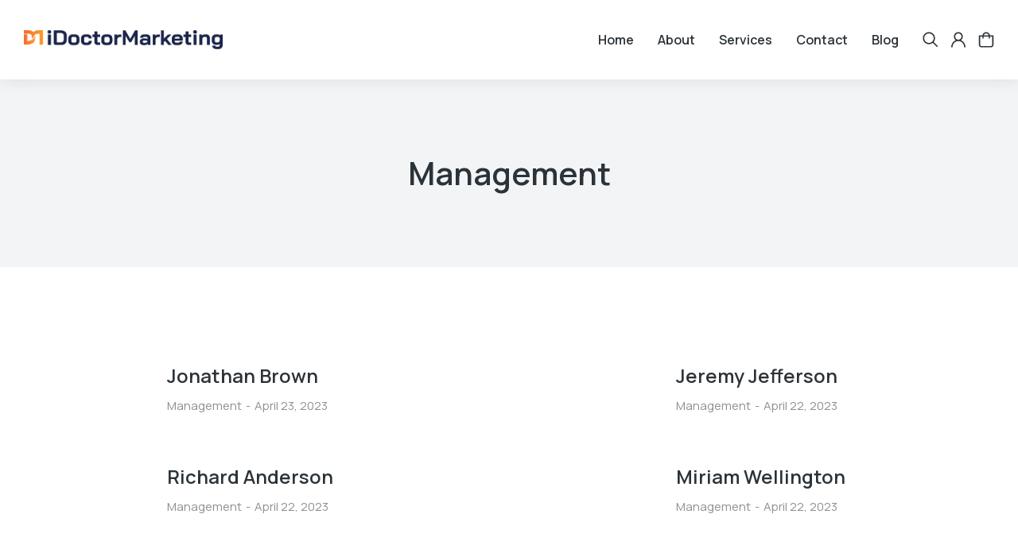

--- FILE ---
content_type: text/css
request_url: https://idoctormarketing.com/wp-content/uploads/elementor/css/post-50845.css?ver=1702507088
body_size: 34518
content:
.elementor-50845 .elementor-element.elementor-element-968da6e > .elementor-container{min-height:100px;}.elementor-50845 .elementor-element.elementor-element-968da6e:not(.elementor-motion-effects-element-type-background), .elementor-50845 .elementor-element.elementor-element-968da6e > .elementor-motion-effects-container > .elementor-motion-effects-layer{background-color:var( --e-global-color-el_color_0 );}.elementor-50845 .elementor-element.elementor-element-968da6e{box-shadow:0px 0px 20px 0px rgba(0, 0, 0, 0.1);transition:background 0.3s, border 0.3s, border-radius 0.3s, box-shadow 0.3s;z-index:999;}.elementor-50845 .elementor-element.elementor-element-968da6e > .elementor-background-overlay{transition:background 0.3s, border-radius 0.3s, opacity 0.3s;}.elementor-50845 .elementor-element.elementor-element-968da6e:not(.the7-e-sticky-spacer).the7-e-sticky-effects > .elementor-container, .the7-e-sticky-effects:not(.the7-e-sticky-spacer) .elementor-element.elementor-element-968da6e:not(.fix) > .elementor-container{min-height:70px;}.elementor-element-968da6e > .elementor-container{min-height:0;}.elementor-50845 .elementor-element.elementor-element-968da6e.e-container.the7-e-sticky-effects:not(.the7-e-sticky-spacer){--min-height:70px;}.elementor-50845 .elementor-element.elementor-element-968da6e.e-con.the7-e-sticky-effects:not(.the7-e-sticky-spacer){--min-height:70px;}div.elementor-50845 .elementor-element.elementor-element-49473c7{max-width:fit-content;flex:0 1 fit-content;min-width:initial;--the7-target-width:200px;}.elementor-50845 .elementor-element.elementor-element-49473c7 > .elementor-element-populated{margin:0px 0px 0px 30px;--e-column-margin-right:0px;--e-column-margin-left:30px;}.elementor-50845 .elementor-element.elementor-element-fa8bc97{text-align:left;}.elementor-50845 .elementor-element.elementor-element-fa8bc97 img, .elementor-50845 .elementor-element.elementor-element-fa8bc97 svg{width:250px;}.elementor-50845 .elementor-element.elementor-element-fa8bc97 svg{height:60px;}.elementor-50845 .elementor-element.elementor-element-fa8bc97 img{height:60px;object-fit:contain;}div.elementor-50845 .elementor-element.elementor-element-d76c1a4{max-width:initial;flex:1 0 0;min-width:25px;--the7-target-width:200px;}.elementor-50845 .elementor-element.elementor-element-d76c1a4.elementor-column > .elementor-widget-wrap{justify-content:flex-end;}.elementor-50845 .elementor-element.elementor-element-80b0dff .dt-nav-menu-horizontal li.depth-0 > a, .elementor-50845 .elementor-element.elementor-element-80b0dff .dt-nav-menu-horizontal--main .horizontal-sub-nav{--icon-display:none;--icon-column-gap:0px;--icon-column-width:0px;}.elementor-50845 .elementor-element.elementor-element-80b0dff.horizontal-menu--dropdown-desktop .horizontal-menu-wrap:not(.horizontal-menu-dropdown) > .horizontal-menu-toggle{display:inline-flex;}.elementor-50845 .elementor-element.elementor-element-80b0dff.horizontal-menu--dropdown-desktop .horizontal-menu-wrap:not(.horizontal-menu-dropdown) > .dt-nav-menu-horizontal--main{display:none;}.elementor-50845 .elementor-element.elementor-element-80b0dff.horizontal-menu--dropdown-desktop .horizontal-menu-wrap.horizontal-menu-dropdown > .dt-nav-menu-horizontal--main{display:inline-flex;}.elementor-50845 .elementor-element.elementor-element-80b0dff{--grid-row-gap:30px;--sub-menu-gap:0px;--sub-menu-right-gap:0px;--sub-menu-left-gap:0px;--sub-menu-bottom-gap:0px;--submenu-padding-top:15px;--submenu-padding-right:15px;--submenu-padding-bottom:15px;--submenu-padding-left:15px;--submenu-item-color:var( --e-global-color-el_color_7 );}.elementor-50845 .elementor-element.elementor-element-80b0dff .dt-nav-menu-horizontal > li:not(.item-divider):not(:first-child):not(:last-child) {padding-left:calc(30px/2);padding-right:calc(30px/2);}.elementor-50845 .elementor-element.elementor-element-80b0dff.widget-divider-yes .first-item-border-hide .dt-nav-menu-horizontal > li:nth-child(2){padding-left:0;}.elementor-50845 .elementor-element.elementor-element-80b0dff.widget-divider-yes .last-item-border-hide .dt-nav-menu-horizontal > li:nth-last-child(2){padding-right:0;}.elementor-50845 .elementor-element.elementor-element-80b0dff .dt-nav-menu-horizontal{min-height:100px;--decoration-height:2px;}.the7-e-sticky-effects .elementor-element.elementor-element-80b0dff .dt-nav-menu-horizontal{min-height:70px;} .elementor-50845 .elementor-element.elementor-element-80b0dff .dt-nav-menu-horizontal > li > a .menu-item-text{font-family:var( --e-global-typography-335a39d-font-family ), sans-serif;font-size:var( --e-global-typography-335a39d-font-size );font-weight:var( --e-global-typography-335a39d-font-weight );font-style:var( --e-global-typography-335a39d-font-style );text-decoration:var( --e-global-typography-335a39d-text-decoration );line-height:var( --e-global-typography-335a39d-line-height );letter-spacing:var( --e-global-typography-335a39d-letter-spacing );word-spacing:var( --e-global-typography-335a39d-word-spacing );}.elementor-50845 .elementor-element.elementor-element-80b0dff .dt-nav-menu-horizontal > li > a{padding:5px 0px 5px 0px;color:var( --e-global-color-el_color_7 );}.elementor-50845 .elementor-element.elementor-element-80b0dff .dt-nav-menu-horizontal > li > a svg{fill:var( --e-global-color-el_color_7 );color:var( --e-global-color-el_color_7 );}.elementor-50845 .elementor-element.elementor-element-80b0dff .dt-nav-menu-horizontal > li > a:after{height:2px;}.elementor-50845 .elementor-element.elementor-element-80b0dff .dt-nav-menu-horizontal > li:not(.act) > a:hover:after{background:var( --e-global-color-el_color_1 );}.elementor-50845 .elementor-element.elementor-element-80b0dff .dt-nav-menu-horizontal > li.act > a:after{background:var( --e-global-color-el_color_1 );}.elementor-50845 .elementor-element.elementor-element-80b0dff .dt-nav-menu-horizontal li.depth-0 > a{--icon-margin:0 var(--icon-column-gap) 0 0;--icon-grid-template:" icon before" " icon header " " icon subtitle " " icon empty";--icon-grid-columns:max(var(--icon-column-width, 1em), max-content) max-content;--column-gap:var(--icon-column-gap);--row-gap:0px;--icon-column-spacing:5px;--icon-column-size:16px;}.elementor-50845 .elementor-element.elementor-element-80b0dff .dt-nav-menu-horizontal li.menu-item.depth-0 > a .menu-item-text > i{font-size:16px;}.elementor-50845 .elementor-element.elementor-element-80b0dff .dt-nav-menu-horizontal li.menu-item.depth-0 > a .menu-item-text > img, .elementor-50845 .elementor-element.elementor-element-80b0dff .dt-nav-menu-horizontal li.menu-item.depth-0 > a .menu-item-text > svg{width:16px !important;height:16px!important;}.elementor-50845 .elementor-element.elementor-element-80b0dff .horizontal-menu-dropdown .dt-nav-menu-horizontal--main{top:calc(100% + 0px);padding:15px 15px 15px 15px;}.elementor-50845 .elementor-element.elementor-element-80b0dff .horizontal-menu-wrap{--position:relative;--width:var(--sub-menu-width);--sub-width:100%;--sub-left:0px;--sub-paddings:calc(var(--sub-menu-gap, 0px) + var(--submenu-padding-top, 0px)) var(--submenu-padding-right, 20px) var(--submenu-padding-bottom, 20px) var(--submenu-padding-left, 20px);--sub-margins:0 var(--sub-menu-right-gap, 0px) 0 var(--sub-menu-left-gap, 0px);--left:calc(var(--first-level-submenu-offset));--right:auto;--first-item-offset:0px;--last-item-offset:auto;--submenu-max-width:var(--default-submenu-max-width);--justify:flex-start;}.elementor-50845 .elementor-element.elementor-element-80b0dff .dt-nav-menu-horizontal .depth-0 > .horizontal-sub-nav{--position:relative;--width:var(--sub-menu-width);--sub-width:100%;--sub-left:0px;--sub-paddings:calc(var(--sub-menu-gap, 0px) + var(--submenu-padding-top, 0px)) var(--submenu-padding-right, 20px) var(--submenu-padding-bottom, 20px) var(--submenu-padding-left, 20px);--sub-margins:0 var(--sub-menu-right-gap, 0px) 0 var(--sub-menu-left-gap, 0px);--left:calc(var(--first-level-submenu-offset));--right:auto;--first-item-offset:0px;--last-item-offset:auto;--submenu-max-width:var(--default-submenu-max-width);}.elementor-50845 .elementor-element.elementor-element-80b0dff.horizontal-menu--dropdown-desktop .horizontal-menu-wrap{align-items:center;}.elementor-50845 .elementor-element.elementor-element-80b0dff .dt-nav-menu-horizontal > li > .horizontal-sub-nav, .elementor-50845 .elementor-element.elementor-element-80b0dff .dt-nav-menu-horizontal > li > .horizontal-sub-nav .horizontal-sub-nav{min-width:calc(280px);--sub-menu-width:280px;} .elementor-50845 .elementor-element.elementor-element-80b0dff .horizontal-menu-dropdown{--sub-menu-width:280px;}.elementor-50845 .elementor-element.elementor-element-80b0dff .dt-nav-menu-horizontal > li > .horizontal-sub-nav:before, .elementor-50845 .elementor-element.elementor-element-80b0dff .dt-nav-menu-horizontal > li > .horizontal-sub-nav .horizontal-sub-nav, .elementor-50845 .elementor-element.elementor-element-80b0dff .horizontal-menu-dropdown .dt-nav-menu-horizontal--main{background-color:var( --e-global-color-el_color_0 );box-shadow:0px 0px 20px 0px rgba(0, 0, 0, 0.1);}.elementor-50845 .elementor-element.elementor-element-80b0dff .horizontal-sub-nav > li:not(:last-child){padding-bottom:0px;--sub-grid-row-gap:0px;}.elementor-50845 .elementor-element.elementor-element-80b0dff .horizontal-menu-dropdown .horizontal-sub-nav .horizontal-sub-nav{padding-top:0px;--sub-grid-row-gap:0px;}.elementor-50845 .elementor-element.elementor-element-80b0dff .horizontal-sub-nav{--h-menu-sub-nav-justify-content:flex-start;--h-menu-sub-nav-align-items:flex-start;--h-menu-sub-nav-text-align:left;--submenu-side-gap:20px;--submenu-item-padding-right:8px;--submenu-item-padding-left:10px;--sub-icon-size:14px;--sub-icon-spacing:10px;}.elementor-50845 .elementor-element.elementor-element-80b0dff .horizontal-sub-nav > li a .menu-item-text{font-family:var( --e-global-typography-aabd2cc-font-family ), sans-serif;font-size:var( --e-global-typography-aabd2cc-font-size );font-weight:var( --e-global-typography-aabd2cc-font-weight );text-transform:var( --e-global-typography-aabd2cc-text-transform );font-style:var( --e-global-typography-aabd2cc-font-style );text-decoration:var( --e-global-typography-aabd2cc-text-decoration );line-height:var( --e-global-typography-aabd2cc-line-height );letter-spacing:var( --e-global-typography-aabd2cc-letter-spacing );word-spacing:var( --e-global-typography-aabd2cc-word-spacing );}.elementor-50845 .elementor-element.elementor-element-80b0dff .horizontal-sub-nav > li > a{padding:10px 8px 8px 10px;}.elementor-50845 .elementor-element.elementor-element-80b0dff .horizontal-sub-nav li > a{color:var( --e-global-color-el_color_7 );}.elementor-50845 .elementor-element.elementor-element-80b0dff .horizontal-sub-nav > li:not(.act) > a:hover{color:var( --e-global-color-el_color_2 );background-color:#FFFFFF00;}.elementor-50845 .elementor-element.elementor-element-80b0dff .horizontal-sub-nav > li.act > a{color:var( --e-global-color-el_color_2 );background-color:#FFFFFF00;}.elementor-50845 .elementor-element.elementor-element-80b0dff .dt-nav-menu-horizontal--main .horizontal-sub-nav {--icon-margin:0 var(--icon-column-gap) 0 0;--icon-grid-template:" icon before" " icon header " " icon subtitle " " icon empty";--icon-grid-columns:max(var(--icon-column-width, 1em), max-content) max-content;--column-gap:var(--icon-column-gap);--row-gap:0px;--icon-column-spacing:5px;--icon-column-size:16px;}.elementor-50845 .elementor-element.elementor-element-80b0dff .horizontal-sub-nav li.menu-item > a .menu-item-text > i{font-size:16px;}.elementor-50845 .elementor-element.elementor-element-80b0dff .horizontal-sub-nav li.menu-item > a .menu-item-text > img, .elementor-50845 .elementor-element.elementor-element-80b0dff .horizontal-sub-nav li.menu-item > a .menu-item-text > svg{width:16px !important;height:16px!important;}.elementor-50845 .elementor-element.elementor-element-80b0dff .horizontal-sub-nav > li a .submenu-indicator, .elementor-50845 .elementor-element.elementor-element-80b0dff .horizontal-menu-dropdown > ul > li a .submenu-indicator{order:2;margin-left:var(--sub-icon-spacing);}.elementor-50845 .elementor-element.elementor-element-80b0dff .horizontal-sub-nav .submenu-indicator i{font-size:14px;}.elementor-50845 .elementor-element.elementor-element-80b0dff .horizontal-sub-nav .submenu-indicator, .elementor-50845 .elementor-element.elementor-element-80b0dff .horizontal-sub-nav .submenu-indicator svg{width:14px;height:14px;}.elementor-50845 .elementor-element.elementor-element-80b0dff .horizontal-sub-nav li > a .submenu-indicator{color:var( --e-global-color-el_color_7 );}.elementor-50845 .elementor-element.elementor-element-80b0dff .horizontal-sub-nav li > a .submenu-indicator svg{fill:var( --e-global-color-el_color_7 );color:var( --e-global-color-el_color_7 );}.elementor-50845 .elementor-element.elementor-element-80b0dff .horizontal-sub-nav li:not(.act) > a:hover .submenu-indicator{color:var( --e-global-color-el_color_2 );}.elementor-50845 .elementor-element.elementor-element-80b0dff .horizontal-sub-nav li:not(.act) > a:hover .submenu-indicator svg{fill:var( --e-global-color-el_color_2 );color:var( --e-global-color-el_color_2 );}.elementor-50845 .elementor-element.elementor-element-80b0dff .horizontal-sub-nav li.act > a .submenu-indicator{color:var( --e-global-color-el_color_2 );}.elementor-50845 .elementor-element.elementor-element-80b0dff .horizontal-sub-nav li.act > a .submenu-indicator svg{fill:var( --e-global-color-el_color_2 );color:var( --e-global-color-el_color_2 );}.elementor-50845 .elementor-element.elementor-element-80b0dff.horizontal-menu--dropdown-desktop .horizontal-menu-wrap, .elementor-50845 .elementor-element.elementor-element-80b0dff .horizontal-menu-toggle{align-self:var(--justify, center);}.elementor-50845 .elementor-element.elementor-element-80b0dff .menu-toggle-icons{font-size:12px;}.elementor-50845 .elementor-element.elementor-element-80b0dff .menu-toggle-icons svg{width:12px;height:12px;}.elementor-50845 .elementor-element.elementor-element-80b0dff .horizontal-menu-toggle{min-width:0px;min-height:0px;color:#FFFFFF00;}.elementor-50845 .elementor-element.elementor-element-80b0dff .horizontal-menu-toggle svg{fill:#FFFFFF00;color:#FFFFFF00;}div.elementor-50845 .elementor-element.elementor-element-2b655f3{max-width:fit-content;flex:0 1 fit-content;min-width:initial;}.elementor-bc-flex-widget .elementor-50845 .elementor-element.elementor-element-2b655f3.elementor-column .elementor-widget-wrap{align-items:center;}.elementor-50845 .elementor-element.elementor-element-2b655f3.elementor-column.elementor-element[data-element_type="column"] > .elementor-widget-wrap.elementor-element-populated{align-content:center;align-items:center;}.elementor-50845 .elementor-element.elementor-element-2b655f3.elementor-column > .elementor-widget-wrap{justify-content:flex-end;}.elementor-50845 .elementor-element.elementor-element-2b655f3 > .elementor-element-populated{margin:0px 30px 0px 30px;--e-column-margin-right:30px;--e-column-margin-left:30px;}.elementor-50845 .elementor-element.elementor-element-59daa92 .elementor-icon{display:inline-flex;justify-content:center;align-items:center;font-size:20px;border-radius:100% 100% 100% 100%;background-color:#FFFFFF00;}.elementor-50845 .elementor-element.elementor-element-59daa92 .elementor-icon i{color:var( --e-global-color-el_color_7 );}.elementor-50845 .elementor-element.elementor-element-59daa92 .elementor-icon svg{fill:var( --e-global-color-el_color_7 );color:var( --e-global-color-el_color_7 );}.elementor-50845 .elementor-element.elementor-element-59daa92{width:auto;max-width:auto;align-self:center;}.elementor-50845 .elementor-element.elementor-element-ed487c6{--align-content:center;--text-align:center;--content-position:flex-start;--icon-spacing:0px;width:auto;max-width:auto;}.elementor-50845 .elementor-element.elementor-element-ed487c6 .the7-login-wrapper{--flex-flow-content:row nowrap;justify-content:var(--align-content);align-items:var(--content-position);--icon-order:0;--icon-gap:0 var(--icon-spacing) 0 0;}.elementor-50845 .elementor-element.elementor-element-ed487c6 .elementor-icon{font-size:20px;}.elementor-50845 .elementor-element.elementor-element-ed487c6 .elementor-icon svg{width:20px;fill:var( --e-global-color-el_color_7 );color:var( --e-global-color-el_color_7 );}.elementor-50845 .elementor-element.elementor-element-ed487c6 .elementor-icon i{color:var( --e-global-color-el_color_7 );}.elementor-50845 .elementor-element.elementor-element-ed487c6 > .elementor-widget-container{margin:0px 15px 0px 15px;}.elementor-50845 .elementor-element.elementor-element-0ad96be{--title-display:none;--title-visibility:0;--subtotal-display:none;--price-visibility:0;--indicator-display:inline-flex;--indicator-visibility:1;--toggle-icon-size:20px;--indicator-h-distance:-8px;--indicator-v-distance:-6px;width:auto;max-width:auto;}.elementor-50845 .elementor-element.elementor-element-0ad96be.dt-empty-cart{--subtotal-display:none;--price-visibility:0;--indicator-display:none;--indicator-visibility:0;}.elementor-50845 .elementor-element.elementor-element-0ad96be .dt-button-icon{display:inline-flex;}.elementor-50845 .elementor-element.elementor-element-0ad96be.dt-menu-cart--items-indicator-bubble .dt-menu-cart__toggle{--indicator-visibility:0;}.elementor-50845 .elementor-element.elementor-element-0ad96be .dt-menu-cart__toggle_button{flex-flow:row nowrap;--icon-order:0;row-gap:0;column-gap:calc(max(var(--title-visibility,1), var(--price-visibility,1), var(--indicator-visibility,1)) * var(--cart-icon-spacing-value, 10px));}.elementor-50845 .elementor-element.elementor-element-0ad96be .elementor-icon{color:var( --e-global-color-el_color_7 );}.elementor-50845 .elementor-element.elementor-element-0ad96be .elementor-icon svg{fill:var( --e-global-color-el_color_7 );color:var( --e-global-color-el_color_7 );}.elementor-50845 .elementor-element.elementor-element-0ad96be [data-counter]:before, .elementor-50845 .elementor-element.elementor-element-0ad96be .dt-cart-indicator{right:auto;left:50%;transform:translate3d(calc(-50% + var(--indicator-h-distance, 0px)),0,0);bottom:auto;top:50%;margin-top:calc(-1*var(--indicator-bg-size, 1.3em)/2 + var(--indicator-v-distance, 0px));font-size:9px;font-weight:600;}.elementor-50845 .elementor-element.elementor-element-0ad96be [data-counter]:before{color:var( --e-global-color-el_color_0 );background:var( --e-global-color-el_color_1 );}.elementor-50845 .elementor-element.elementor-element-4b5cf4a > .elementor-container{min-height:60px;}.elementor-50845 .elementor-element.elementor-element-4b5cf4a:not(.elementor-motion-effects-element-type-background), .elementor-50845 .elementor-element.elementor-element-4b5cf4a > .elementor-motion-effects-container > .elementor-motion-effects-layer{background-color:var( --e-global-color-el_color_0 );}.elementor-50845 .elementor-element.elementor-element-4b5cf4a{box-shadow:0px 0px 20px 0px rgba(0, 0, 0, 0.1);transition:background 0.3s, border 0.3s, border-radius 0.3s, box-shadow 0.3s;padding:0px 20px 0px 20px;z-index:998;}.elementor-50845 .elementor-element.elementor-element-4b5cf4a > .elementor-background-overlay{transition:background 0.3s, border-radius 0.3s, opacity 0.3s;}div.elementor-50845 .elementor-element.elementor-element-5515788{max-width:fit-content;flex:0 1 fit-content;min-width:initial;}.elementor-bc-flex-widget .elementor-50845 .elementor-element.elementor-element-5515788.elementor-column .elementor-widget-wrap{align-items:center;}.elementor-50845 .elementor-element.elementor-element-5515788.elementor-column.elementor-element[data-element_type="column"] > .elementor-widget-wrap.elementor-element-populated{align-content:center;align-items:center;}.elementor-50845 .elementor-element.elementor-element-c0a6cbb .elementor-icon{display:inline-flex;justify-content:center;align-items:center;font-size:24px;}.elementor-50845 .elementor-element.elementor-element-c0a6cbb .elementor-icon i{color:var( --e-global-color-el_color_7 );}.elementor-50845 .elementor-element.elementor-element-c0a6cbb .elementor-icon svg{fill:var( --e-global-color-el_color_7 );color:var( --e-global-color-el_color_7 );}.elementor-50845 .elementor-element.elementor-element-c0a6cbb > .elementor-widget-container{margin:0px 0px 0px 0px;}.elementor-50845 .elementor-element.elementor-element-c0a6cbb{width:auto;max-width:auto;}div.elementor-50845 .elementor-element.elementor-element-e9cc8ef{max-width:initial;flex:1 0 0;min-width:25px;}.elementor-50845 .elementor-element.elementor-element-e9cc8ef > .elementor-element-populated{margin:0px 0px 0px 20px;--e-column-margin-right:0px;--e-column-margin-left:20px;}.elementor-50845 .elementor-element.elementor-element-94bd2da{text-align:left;width:auto;max-width:auto;z-index:1;}.elementor-50845 .elementor-element.elementor-element-94bd2da img, .elementor-50845 .elementor-element.elementor-element-94bd2da svg{width:110px;}.elementor-50845 .elementor-element.elementor-element-94bd2da svg{height:60px;}.elementor-50845 .elementor-element.elementor-element-94bd2da img{height:60px;}div.elementor-50845 .elementor-element.elementor-element-c3b7f87{max-width:fit-content;flex:0 1 fit-content;min-width:initial;}.elementor-bc-flex-widget .elementor-50845 .elementor-element.elementor-element-c3b7f87.elementor-column .elementor-widget-wrap{align-items:center;}.elementor-50845 .elementor-element.elementor-element-c3b7f87.elementor-column.elementor-element[data-element_type="column"] > .elementor-widget-wrap.elementor-element-populated{align-content:center;align-items:center;}.elementor-50845 .elementor-element.elementor-element-c3b7f87.elementor-column > .elementor-widget-wrap{justify-content:flex-end;}.elementor-50845 .elementor-element.elementor-element-ef25e32 .elementor-icon{display:inline-flex;justify-content:center;align-items:center;font-size:20px;border-radius:100% 100% 100% 100%;background-color:#FFFFFF00;}.elementor-50845 .elementor-element.elementor-element-ef25e32 .elementor-icon i{color:var( --e-global-color-el_color_7 );}.elementor-50845 .elementor-element.elementor-element-ef25e32 .elementor-icon svg{fill:var( --e-global-color-el_color_7 );color:var( --e-global-color-el_color_7 );}.elementor-50845 .elementor-element.elementor-element-ef25e32{width:auto;max-width:auto;align-self:center;}.elementor-50845 .elementor-element.elementor-element-b1f115b{--align-content:center;--text-align:center;--content-position:flex-start;--icon-spacing:0px;width:auto;max-width:auto;}.elementor-50845 .elementor-element.elementor-element-b1f115b .the7-login-wrapper{--flex-flow-content:row nowrap;justify-content:var(--align-content);align-items:var(--content-position);--icon-order:0;--icon-gap:0 var(--icon-spacing) 0 0;}.elementor-50845 .elementor-element.elementor-element-b1f115b .elementor-icon{font-size:20px;}.elementor-50845 .elementor-element.elementor-element-b1f115b .elementor-icon svg{width:20px;fill:var( --e-global-color-el_color_7 );color:var( --e-global-color-el_color_7 );}.elementor-50845 .elementor-element.elementor-element-b1f115b .elementor-icon i{color:var( --e-global-color-el_color_7 );}.elementor-50845 .elementor-element.elementor-element-b1f115b > .elementor-widget-container{margin:0px 15px 0px 15px;}.elementor-50845 .elementor-element.elementor-element-a1cfbe2{--title-display:none;--title-visibility:0;--subtotal-display:none;--price-visibility:0;--indicator-display:inline-flex;--indicator-visibility:1;--toggle-icon-size:20px;--indicator-h-distance:-8px;--indicator-v-distance:-6px;width:auto;max-width:auto;}.elementor-50845 .elementor-element.elementor-element-a1cfbe2.dt-empty-cart{--subtotal-display:none;--price-visibility:0;--indicator-display:none;--indicator-visibility:0;}.elementor-50845 .elementor-element.elementor-element-a1cfbe2 .dt-button-icon{display:inline-flex;}.elementor-50845 .elementor-element.elementor-element-a1cfbe2.dt-menu-cart--items-indicator-bubble .dt-menu-cart__toggle{--indicator-visibility:0;}.elementor-50845 .elementor-element.elementor-element-a1cfbe2 .dt-menu-cart__toggle_button{flex-flow:row nowrap;--icon-order:0;row-gap:0;column-gap:calc(max(var(--title-visibility,1), var(--price-visibility,1), var(--indicator-visibility,1)) * var(--cart-icon-spacing-value, 10px));}.elementor-50845 .elementor-element.elementor-element-a1cfbe2 .elementor-icon{color:var( --e-global-color-el_color_7 );}.elementor-50845 .elementor-element.elementor-element-a1cfbe2 .elementor-icon svg{fill:var( --e-global-color-el_color_7 );color:var( --e-global-color-el_color_7 );}.elementor-50845 .elementor-element.elementor-element-a1cfbe2 [data-counter]:before, .elementor-50845 .elementor-element.elementor-element-a1cfbe2 .dt-cart-indicator{right:auto;left:50%;transform:translate3d(calc(-50% + var(--indicator-h-distance, 0px)),0,0);bottom:auto;top:50%;margin-top:calc(-1*var(--indicator-bg-size, 1.3em)/2 + var(--indicator-v-distance, 0px));font-size:9px;font-weight:600;}.elementor-50845 .elementor-element.elementor-element-a1cfbe2 [data-counter]:before{color:var( --e-global-color-el_color_0 );background:var( --e-global-color-el_color_1 );}@media(max-width:1024px){.elementor-50845 .elementor-element.elementor-element-968da6e > .elementor-container{min-height:60px;}div.elementor-50845 .elementor-element.elementor-element-49473c7{--the7-target-width:0px;}div.elementor-50845 .elementor-element.elementor-element-d76c1a4{--the7-target-width:120px;}.elementor-50845 .elementor-element.elementor-element-d76c1a4 > .elementor-element-populated{margin:0px 0px 0px 20px;--e-column-margin-right:0px;--e-column-margin-left:20px;}.elementor-50845 .elementor-element.elementor-element-80b0dff.horizontal-menu--dropdown-tablet .horizontal-menu-wrap:not(.horizontal-menu-dropdown) > .horizontal-menu-toggle{display:inline-flex;}.elementor-50845 .elementor-element.elementor-element-80b0dff.horizontal-menu--dropdown-tablet .horizontal-menu-wrap:not(.horizontal-menu-dropdown) > .dt-nav-menu-horizontal--main{display:none;}.elementor-50845 .elementor-element.elementor-element-80b0dff.horizontal-menu--dropdown-tablet .horizontal-menu-wrap.horizontal-menu-dropdown > .dt-nav-menu-horizontal--main{display:inline-flex;}.elementor-50845 .elementor-element.elementor-element-80b0dff.horizontal-menu--dropdown-mobile .horizontal-menu-wrap.horizontal-menu-dropdown > .dt-nav-menu-horizontal--main{display:none;} .elementor-50845 .elementor-element.elementor-element-80b0dff .dt-nav-menu-horizontal > li > a .menu-item-text{font-size:var( --e-global-typography-335a39d-font-size );line-height:var( --e-global-typography-335a39d-line-height );letter-spacing:var( --e-global-typography-335a39d-letter-spacing );word-spacing:var( --e-global-typography-335a39d-word-spacing );} .elementor-50845 .elementor-element.elementor-element-80b0dff.horizontal-menu--dropdown-tablet .horizontal-menu-wrap{align-items:center;align-self:var(--justify, center);}.elementor-50845 .elementor-element.elementor-element-80b0dff .horizontal-menu-wrap{--position:static;--width:calc(100vw - var(--sub-menu-right-gap, 0px) - var(--sub-menu-left-gap, 0px));--sub-width:calc(100% - var(--sub-menu-right-gap, 0px) - var(--sub-menu-left-gap, 0px));--sub-left:var(--sub-menu-left-gap, 0px);--sub-paddings:calc(var(--sub-menu-gap, 0px) + var(--submenu-padding-top, 20px)) calc(var(--sub-menu-right-gap, 0px) + var(--submenu-padding-right, 20px)) var(--submenu-padding-bottom, 20px) calc(var(--sub-menu-left-gap, 0px) + var(--submenu-padding-left, 20px));--sub-margins:0;--left:calc(var(--dynamic-justified-submenu-left-offset) + var(--sub-menu-left-gap, 0px));--right:auto;--first-item-offset:calc(var(--dynamic-justified-submenu-left-offset) + var(--sub-menu-left-gap, 0px));--first-level-submenu-offset:calc(var(--dynamic-justified-submenu-left-offset) + var(--sub-menu-left-gap, 0px));--last-item-offset:auto;--submenu-max-width:calc(100vw - var(--scrollbar-width, 0px));}.elementor-50845 .elementor-element.elementor-element-80b0dff .dt-nav-menu-horizontal .depth-0 > .horizontal-sub-nav{--position:static;--width:calc(100vw - var(--sub-menu-right-gap, 0px) - var(--sub-menu-left-gap, 0px));--sub-width:calc(100% - var(--sub-menu-right-gap, 0px) - var(--sub-menu-left-gap, 0px));--sub-left:var(--sub-menu-left-gap, 0px);--sub-paddings:calc(var(--sub-menu-gap, 0px) + var(--submenu-padding-top, 20px)) calc(var(--sub-menu-right-gap, 0px) + var(--submenu-padding-right, 20px)) var(--submenu-padding-bottom, 20px) calc(var(--sub-menu-left-gap, 0px) + var(--submenu-padding-left, 20px));--sub-margins:0;--left:calc(var(--dynamic-justified-submenu-left-offset) + var(--sub-menu-left-gap, 0px));--right:auto;--first-item-offset:calc(var(--dynamic-justified-submenu-left-offset) + var(--sub-menu-left-gap, 0px));--first-level-submenu-offset:calc(var(--dynamic-justified-submenu-left-offset) + var(--sub-menu-left-gap, 0px));--last-item-offset:auto;--submenu-max-width:calc(100vw - var(--scrollbar-width, 0px));}.elementor-50845 .elementor-element.elementor-element-80b0dff.horizontal-menu--dropdown-desktop .horizontal-menu-wrap{align-items:center;}.elementor-50845 .elementor-element.elementor-element-80b0dff .dt-nav-menu-horizontal > li > .horizontal-sub-nav, .elementor-50845 .elementor-element.elementor-element-80b0dff .dt-nav-menu-horizontal > li > .horizontal-sub-nav .horizontal-sub-nav{min-width:calc(100vw);--sub-menu-width:100vw;} .elementor-50845 .elementor-element.elementor-element-80b0dff .horizontal-menu-dropdown{--sub-menu-width:100vw;}.elementor-50845 .elementor-element.elementor-element-80b0dff{--submenu-padding-top:30px;--submenu-padding-right:30px;--submenu-padding-bottom:30px;--submenu-padding-left:30px;}.elementor-50845 .elementor-element.elementor-element-80b0dff .horizontal-menu-dropdown .dt-nav-menu-horizontal--main{padding:30px 30px 30px 30px;} .elementor-50845 .elementor-element.elementor-element-80b0dff.dt-sub-menu_align-tablet-left.sub-icon_position-left.sub-icon_align-side .horizontal-sub-nav > li .menu-item-text{margin:0 0 0 var(--sub-icon-spacing);padding:0 0 0 var(--sub-icon-size);} .elementor-50845 .elementor-element.elementor-element-80b0dff.dt-sub-menu_align-tablet-right.sub-icon_position-left.sub-icon_align-side .horizontal-sub-nav > li .menu-item-text{margin:0 0 0 var(--sub-icon-spacing);padding:0 0 0 var(--sub-icon-size);} .elementor-50845 .elementor-element.elementor-element-80b0dff.dt-sub-menu_align-tablet-left.sub-icon_position-right.sub-icon_align-side .horizontal-sub-nav > li .menu-item-text{margin:0 var(--sub-icon-spacing) 0 0;padding:0 var(--sub-icon-size) 0 0;} .elementor-50845 .elementor-element.elementor-element-80b0dff.dt-sub-menu_align-tablet-right.sub-icon_position-right.sub-icon_align-side .horizontal-sub-nav > li .menu-item-text{margin:0 var(--sub-icon-spacing) 0 0;padding:0 var(--sub-icon-size) 0 0;} .elementor-50845 .elementor-element.elementor-element-80b0dff.dt-sub-menu_align-tablet-center.sub-icon_align-side .horizontal-sub-nav > li .menu-item-text {margin:0 var(--icon-spacing);padding:0 var(--sub-icon-size);}.elementor-50845 .elementor-element.elementor-element-80b0dff .horizontal-sub-nav > li a .menu-item-text{font-size:var( --e-global-typography-aabd2cc-font-size );line-height:var( --e-global-typography-aabd2cc-line-height );letter-spacing:var( --e-global-typography-aabd2cc-letter-spacing );word-spacing:var( --e-global-typography-aabd2cc-word-spacing );}div.elementor-50845 .elementor-element.elementor-element-5515788{--the7-target-width:0px;}}@media(max-width:767px){.elementor-50845 .elementor-element.elementor-element-80b0dff.horizontal-menu--dropdown-mobile .horizontal-menu-wrap:not(.horizontal-menu-dropdown) > .horizontal-menu-toggle{display:inline-flex;}.elementor-50845 .elementor-element.elementor-element-80b0dff.horizontal-menu--dropdown-mobile .horizontal-menu-wrap.horizontal-menu-dropdown > .dt-nav-menu-horizontal--main{display:inline-flex;} .elementor-50845 .elementor-element.elementor-element-80b0dff .dt-nav-menu-horizontal > li > a .menu-item-text{font-size:var( --e-global-typography-335a39d-font-size );line-height:var( --e-global-typography-335a39d-line-height );letter-spacing:var( --e-global-typography-335a39d-letter-spacing );word-spacing:var( --e-global-typography-335a39d-word-spacing );} .elementor-50845 .elementor-element.elementor-element-80b0dff.horizontal-menu--dropdown-mobile .horizontal-menu-wrap{align-items:center;align-self:var(--justify, center);} .elementor-50845 .elementor-element.elementor-element-80b0dff.dt-sub-menu_align-mobile-left.sub-icon_position-left.sub-icon_align-side .horizontal-sub-nav > li .menu-item-text{margin:0 0 0 var(--sub-icon-spacing);padding:0 0 0 var(--sub-icon-size);} .elementor-50845 .elementor-element.elementor-element-80b0dff.dt-sub-menu_align-mobile-right.sub-icon_position-left.sub-icon_align-side .horizontal-sub-nav > li .menu-item-text{margin:0 0 0 var(--sub-icon-spacing);padding:0 0 0 var(--sub-icon-size);} .elementor-50845 .elementor-element.elementor-element-80b0dff.dt-sub-menu_align-mobile-left.sub-icon_position-right.sub-icon_align-side .horizontal-sub-nav > li .menu-item-text{margin:0 var(--sub-icon-spacing) 0 0;padding:0 var(--sub-icon-size) 0 0;} .elementor-50845 .elementor-element.elementor-element-80b0dff.dt-sub-menu_align-mobile-right.sub-icon_position-right.sub-icon_align-side .horizontal-sub-nav > li .menu-item-text{margin:0 var(--sub-icon-spacing) 0 0;padding:0 var(--sub-icon-size) 0 0;} .elementor-50845 .elementor-element.elementor-element-80b0dff.dt-sub-menu_align-tablet-right.sub-icon_position-right.sub-icon_align-side .horizontal-sub-nav > li .menu-item-text{margin:0 var(--sub-icon-spacing) 0 0;padding:0 var(--sub-icon-size) 0 0;} .elementor-50845 .elementor-element.elementor-element-80b0dff.dt-sub-menu_align-right.sub-icon_position-right.sub-icon_align-side:not(.dt-sub-menu_align-tablet-center) .horizontal-sub-nav > li .menu-item-text{margin:0 var(--sub-icon-spacing) 0 0;padding:0 var(--sub-icon-size) 0 0;} .elementor-50845 .elementor-element.elementor-element-80b0dff.dt-sub-menu_align-mobile-center.sub-icon_align-side .horizontal-sub-nav > li .menu-item-text {margin:0 var(--icon-spacing) !important;padding:0 var(--sub-icon-size) !important;}.elementor-50845 .elementor-element.elementor-element-80b0dff .horizontal-sub-nav > li a .menu-item-text{font-size:var( --e-global-typography-aabd2cc-font-size );line-height:var( --e-global-typography-aabd2cc-line-height );letter-spacing:var( --e-global-typography-aabd2cc-letter-spacing );word-spacing:var( --e-global-typography-aabd2cc-word-spacing );}}

--- FILE ---
content_type: text/css
request_url: https://idoctormarketing.com/wp-content/uploads/elementor/css/post-25041.css?ver=1702517265
body_size: 13530
content:
.elementor-25041 .elementor-element.elementor-element-d44f31b:not(.elementor-motion-effects-element-type-background), .elementor-25041 .elementor-element.elementor-element-d44f31b > .elementor-motion-effects-container > .elementor-motion-effects-layer{background-color:var( --e-global-color-el_color_7_6 );}.elementor-25041 .elementor-element.elementor-element-d44f31b{transition:background 0.3s, border 0.3s, border-radius 0.3s, box-shadow 0.3s;}.elementor-25041 .elementor-element.elementor-element-d44f31b > .elementor-background-overlay{transition:background 0.3s, border-radius 0.3s, opacity 0.3s;}.elementor-bc-flex-widget .elementor-25041 .elementor-element.elementor-element-bcee03a.elementor-column .elementor-widget-wrap{align-items:center;}.elementor-25041 .elementor-element.elementor-element-bcee03a.elementor-column.elementor-element[data-element_type="column"] > .elementor-widget-wrap.elementor-element-populated{align-content:center;align-items:center;}.elementor-25041 .elementor-element.elementor-element-bcee03a.elementor-column > .elementor-widget-wrap{justify-content:center;}.elementor-25041 .elementor-element.elementor-element-bcee03a > .elementor-element-populated{margin:60px 0px 60px 0px;--e-column-margin-right:0px;--e-column-margin-left:0px;}.elementor-25041 .elementor-element.elementor-element-5ab0c23{text-align:center;width:var( --container-widget-width, 800px );max-width:800px;--container-widget-width:800px;--container-widget-flex-grow:0;}.elementor-25041 .elementor-element.elementor-element-5ab0c23 .elementor-heading-title{font-size:var( --e-global-typography-el_title_2-font-size );font-weight:var( --e-global-typography-el_title_2-font-weight );text-transform:var( --e-global-typography-el_title_2-text-transform );line-height:var( --e-global-typography-el_title_2-line-height );}.elementor-25041 .elementor-element.elementor-element-2ae2740{text-align:center;width:var( --container-widget-width, 800px );max-width:800px;--container-widget-width:800px;--container-widget-flex-grow:0;}.elementor-25041 .elementor-element.elementor-element-2ae2740 .elementor-heading-title{color:var( --e-global-color-el_color_7_1 );font-family:var( --e-global-typography-el_content_4-font-family ), sans-serif;font-size:var( --e-global-typography-el_content_4-font-size );font-weight:var( --e-global-typography-el_content_4-font-weight );line-height:var( --e-global-typography-el_content_4-line-height );}.elementor-25041 .elementor-element.elementor-element-2ae2740 > .elementor-widget-container{margin:30px 0px 0px 0px;}.elementor-25041 .elementor-element.elementor-element-d3bcc1a{margin-top:90px;margin-bottom:90px;}.elementor-25041 .elementor-element.elementor-element-db751d8 .dt-css-grid{grid-template-columns:repeat(2,1fr);grid-column-gap:60px;grid-row-gap:60px;--grid-row-gap:60px;}.elementor-25041 .elementor-element.elementor-element-db751d8{--wide-desktop-columns:2;--aspect-ratio:1;--position:absolute;--object-fit:cover;--width:100%;--svg-width:100%;--height:100%;--max-height:100%;--max-width:100%;--box-width:var(--image-size, var(--img-width));}.elementor-25041 .elementor-element.elementor-element-db751d8 .post.wrapper{align-items:flex-start;align-content:flex-start;}.elementor-25041 .elementor-element.elementor-element-db751d8 [class*="the7-simple-widget-"]{--content-wrapper-flex-flow:row nowrap;--thumb-margin:0 var(--image-spacing) 0 0;--thumb-order:0;--content-width:calc(100% - var(--image-size) - var(--image-spacing));--image-spacing:30px;--image-size:150px;--image-ratio:150px;}.elementor-25041 .elementor-element.elementor-element-db751d8 .the7-simple-post-thumb, .elementor-25041 .elementor-element.elementor-element-db751d8 .post-entry-content{align-self:center;}.elementor-25041 .elementor-element.elementor-element-db751d8 .the7-simple-post-thumb{width:var(--image-size);}.elementor-25041 .elementor-element.elementor-element-db751d8 .the7-hover-icon{font-size:30px;color:var( --e-global-color-el_color_0 );}.elementor-25041 .elementor-element.elementor-element-db751d8 .the7-hover-icon svg{width:30px;fill:var( --e-global-color-el_color_0 );color:var( --e-global-color-el_color_0 );}.elementor-25041 .elementor-element.elementor-element-db751d8 .the7-simple-post-thumb, .elementor-25041 .elementor-element.elementor-element-db751d8 .post-thumbnail-rollover, .elementor-25041 .elementor-element.elementor-element-db751d8 .the7-simple-post-thumb img{border-radius:30px 0px 30px 0px;}.elementor-25041 .elementor-element.elementor-element-db751d8 .the7-simple-post-thumb .layzr-bg{border-radius:30px 0px 30px 0px;}
							.elementor-25041 .elementor-element.elementor-element-db751d8 .post-thumbnail-rollover:after,
							.elementor-25041 .elementor-element.elementor-element-db751d8 .post-thumbnail-rollover:before, .elementor-25041 .elementor-element.elementor-element-db751d8 .post-thumbnail-rollover:after { transition: opacity 0.3s ease; } .elementor-25041 .elementor-element.elementor-element-db751d8 .post-thumbnail-rollover:after{background:var( --e-global-color-el_color_6_4 );}.elementor-25041 .elementor-element.elementor-element-db751d8 .post-entry-content{align-items:flex-start;text-align:left;}.elementor-25041 .elementor-element.elementor-element-db751d8 .heading{font-family:var( --e-global-typography-el_title_4-font-family ), sans-serif;font-size:var( --e-global-typography-el_title_4-font-size );font-weight:var( --e-global-typography-el_title_4-font-weight );text-transform:var( --e-global-typography-el_title_4-text-transform );line-height:var( --e-global-typography-el_title_4-line-height );}.elementor-25041 .elementor-element.elementor-element-db751d8 .post-title:hover{color:var( --e-global-color-el_color_2 );}.elementor-25041 .elementor-element.elementor-element-db751d8 a.wf-cell:hover .post-title{color:var( --e-global-color-el_color_2 );}.elementor-25041 .elementor-element.elementor-element-db751d8 .entry-meta .meta-item:not(:first-child):before{content:"-";}.elementor-25041 .elementor-element.elementor-element-db751d8 .the7-simple-widget-posts .entry-meta{font-family:var( --e-global-typography-el_content_3-font-family ), sans-serif;font-size:var( --e-global-typography-el_content_3-font-size );font-weight:var( --e-global-typography-el_content_3-font-weight );text-transform:var( --e-global-typography-el_content_3-text-transform );line-height:var( --e-global-typography-el_content_3-line-height );}.elementor-25041 .elementor-element.elementor-element-db751d8 .entry-meta{margin-top:10px;}.elementor-25041 .elementor-element.elementor-element-db751d8 .paginator{justify-content:center;margin-top:60px;}@media(max-width:1024px){.elementor-25041 .elementor-element.elementor-element-bcee03a > .elementor-element-populated{margin:30px 0px 30px 0px;--e-column-margin-right:0px;--e-column-margin-left:0px;}.elementor-25041 .elementor-element.elementor-element-5ab0c23 .elementor-heading-title{font-size:var( --e-global-typography-el_title_2-font-size );line-height:var( --e-global-typography-el_title_2-line-height );}.elementor-25041 .elementor-element.elementor-element-2ae2740 .elementor-heading-title{font-size:var( --e-global-typography-el_content_4-font-size );line-height:var( --e-global-typography-el_content_4-line-height );}.elementor-25041 .elementor-element.elementor-element-db751d8 .dt-css-grid{grid-template-columns:repeat(1,1fr);grid-row-gap:60px;--grid-row-gap:60px;}.elementor-25041 .elementor-element.elementor-element-db751d8{--wide-desktop-columns:1;}.elementor-25041 .elementor-element.elementor-element-db751d8 .heading{font-size:var( --e-global-typography-el_title_4-font-size );line-height:var( --e-global-typography-el_title_4-line-height );}.elementor-25041 .elementor-element.elementor-element-db751d8 .the7-simple-widget-posts .entry-meta{font-size:var( --e-global-typography-el_content_3-font-size );line-height:var( --e-global-typography-el_content_3-line-height );}}@media(max-width:767px){.elementor-25041 .elementor-element.elementor-element-5ab0c23 .elementor-heading-title{font-size:var( --e-global-typography-el_title_2-font-size );line-height:var( --e-global-typography-el_title_2-line-height );}.elementor-25041 .elementor-element.elementor-element-2ae2740 .elementor-heading-title{font-size:var( --e-global-typography-el_content_4-font-size );line-height:var( --e-global-typography-el_content_4-line-height );}.elementor-25041 .elementor-element.elementor-element-db751d8 .dt-css-grid{grid-template-columns:repeat(1,1fr);}.elementor-25041 .elementor-element.elementor-element-db751d8{--wide-desktop-columns:1;--aspect-ratio:1.5;}.elementor-25041 .elementor-element.elementor-element-db751d8 [class*="the7-simple-widget-"]{--content-wrapper-flex-flow:column wrap;--thumb-margin:0 0 var(--image-spacing) 0;--thumb-order:0;--content-width:100%;--image-spacing:25px;--image-size:100%;--image-ratio:100%;}.elementor-25041 .elementor-element.elementor-element-db751d8 .the7-simple-post-thumb{width:var(--image-size);}.elementor-25041 .elementor-element.elementor-element-db751d8 .the7-hover-icon{font-size:32px;}.elementor-25041 .elementor-element.elementor-element-db751d8 .the7-hover-icon svg{width:32px;}.elementor-25041 .elementor-element.elementor-element-db751d8 .heading{font-size:var( --e-global-typography-el_title_4-font-size );line-height:var( --e-global-typography-el_title_4-line-height );}.elementor-25041 .elementor-element.elementor-element-db751d8 .the7-simple-widget-posts .entry-meta{font-size:var( --e-global-typography-el_content_3-font-size );line-height:var( --e-global-typography-el_content_3-line-height );}}@media screen and (min-width: 1301px) {  .the7-elements-simple-posts-db751d8 .dt-css-grid {    grid-template-columns: repeat(var(--wide-desktop-columns),minmax(0,1fr)) ! important;  }  .the7-elements-simple-posts-db751d8 .wf-cell:nth-child(-n + ):before,  .the7-elements-simple-posts-db751d8 .wd-hide-divider:before {    display: none;  }}@media screen and (min-width: 1026px) {  .the7-elements-simple-posts-db751d8 .wf-cell:nth-child(-n + 2):before,  .d-hide-divider:before {    display: none;  }}@media screen and (min-width: 768px) and (max-width: 1024px) {  .the7-elements-simple-posts-db751d8 .wf-cell:nth-child(-n + 1):before,  .t-hide-divider:before {    display: none;  }}@media screen and (max-width: 1024px) {  .img-align-tablet-right .the7-elements-simple-posts-db751d8.the7-simple-widget-posts .the7-simple-post-thumb {    order: 2;  }  .img-align-tablet-left .the7-elements-simple-posts-db751d8.the7-simple-widget-posts .the7-simple-post-thumb {    order: 0;  }  .img-align-tablet-top .the7-elements-simple-posts-db751d8.the7-simple-widget-posts .the7-simple-post-thumb {    order: 0;    margin: 0 0 var(--image-spacing) 0;  }  .img-align-tablet-top .the7-elements-simple-posts-db751d8 .wrapper.post {    flex-wrap: wrap;  }  .image-vertical-align-tablet-start.img-align-tablet-top .the7-elements-simple-posts-db751d8 .wrapper.post {    justify-content: flex-start;  }  .image-vertical-align-tablet-center.img-align-tablet-top .the7-elements-simple-posts-db751d8 .wrapper.post {    justify-content: center;  }  .image-vertical-align-tablet-end.img-align-tablet-top .the7-elements-simple-posts-db751d8 .wrapper.post {    justify-content: flex-end;  }  .img-align-tablet-left .the7-elements-simple-posts-db751d8 .wrapper.post,  .img-align-tablet-right .the7-elements-simple-posts-db751d8 .wrapper.post {    flex-wrap: inherit;  }  .img-align-tablet-left .the7-elements-simple-posts-db751d8,  .img-align-tablet-right .the7-elements-simple-posts-db751d8 {    flex-wrap: unset;  }  .icon-box-vertical-align-tablet-center .the7-elements-simple-posts-db751d8 .wf-cell .post-entry-content {    justify-content: center;  }  .icon-box-vertical-align-tablet-bottom .the7-elements-simple-posts-db751d8 .wf-cell .post-entry-content {    justify-content: flex-end;  }}@media screen and (max-width: 767px) {  .the7-elements-simple-posts-db751d8 .wf-cell:nth-child(-n + 1):before,  .m-hide-divider:before {    display: none;  }  .img-align-mobile-right .the7-elements-simple-posts-db751d8.the7-simple-widget-posts .the7-simple-post-thumb {    order: 2;  }  .img-align-mobile-left .the7-elements-simple-posts-db751d8.the7-simple-widget-posts .the7-simple-post-thumb {    order: 0;  }  .img-align-mobile-top .the7-elements-simple-posts-db751d8.the7-simple-widget-posts .the7-simple-post-thumb {    order: 0;    margin: 0 0 var(--image-spacing) 0;  }  .img-align-mobile-top .the7-elements-simple-posts-db751d8 .wrapper.post {    flex-wrap: wrap;  }  .image-vertical-align-mobile-start.img-align-mobile-top .the7-elements-simple-posts-db751d8 .wrapper.post {    justify-content: flex-start;  }  .image-vertical-align-mobile-center.img-align-mobile-top .the7-elements-simple-posts-db751d8 .wrapper.post {    justify-content: center;  }  .image-vertical-align-mobile-end.img-align-mobile-top .the7-elements-simple-posts-db751d8 .wrapper.post {    justify-content: flex-end;  }  .img-align-mobile-left .the7-elements-simple-posts-db751d8 .wrapper.post,  .img-align-mobile-right .the7-elements-simple-posts-db751d8 .wrapper.post {    flex-wrap: inherit;  }  .img-align-mobile-left .the7-elements-simple-posts-db751d8,  .img-align-mobile-right .the7-elements-simple-posts-db751d8 {    flex-wrap: unset;  }  .icon-box-vertical-align-mobile-center .the7-elements-simple-posts-db751d8 .wf-cell .post-entry-content {    justify-content: center;  }  .icon-box-vertical-align-mobile-bottom .the7-elements-simple-posts-db751d8 .wf-cell .post-entry-content {    justify-content: flex-end;  }}

--- FILE ---
content_type: text/css
request_url: https://idoctormarketing.com/wp-content/uploads/elementor/css/post-52154.css?ver=1702507088
body_size: 9018
content:
.elementor-52154 .elementor-element.elementor-element-85d3028 > .elementor-container{min-height:200px;}.elementor-52154 .elementor-element.elementor-element-85d3028 > .elementor-container > .elementor-column > .elementor-widget-wrap{align-content:center;align-items:center;}.elementor-52154 .elementor-element.elementor-element-85d3028:not(.elementor-motion-effects-element-type-background), .elementor-52154 .elementor-element.elementor-element-85d3028 > .elementor-motion-effects-container > .elementor-motion-effects-layer{background-color:var( --e-global-color-el_color_0 );}.elementor-52154 .elementor-element.elementor-element-85d3028{transition:background 0.3s, border 0.3s, border-radius 0.3s, box-shadow 0.3s;}.elementor-52154 .elementor-element.elementor-element-85d3028 > .elementor-background-overlay{transition:background 0.3s, border-radius 0.3s, opacity 0.3s;}.elementor-52154 .elementor-element.elementor-element-41e8a8d.elementor-column > .elementor-widget-wrap{justify-content:center;}.elementor-52154 .elementor-element.elementor-element-8027e3c .elementor-widget-container {display: flex;} .elementor-52154 .elementor-element.elementor-element-8027e3c .the7-search-form, .elementor-52154 .elementor-element.elementor-element-8027e3c .elementor-widget-container{justify-content:center;}.elementor-52154 .elementor-element.elementor-element-8027e3c input[type="search"].the7-search-form__input{font-family:var( --e-global-typography-el_content_4-font-family ), sans-serif;font-size:var( --e-global-typography-el_content_4-font-size );font-weight:var( --e-global-typography-el_content_4-font-weight );line-height:var( --e-global-typography-el_content_4-line-height );}.elementor-52154 .elementor-element.elementor-element-8027e3c.the7-search-form-icon-position-inside .the7-search-form, .elementor-52154 .elementor-element.elementor-element-8027e3c:not(.the7-search-form-icon-position-inside) .the7-search-input__container{min-height:60px;border-style:solid;--the7-top-input-border-width:2px;--the7-right-input-border-width:2px;--the7-bottom-input-border-width:2px;--the7-left-input-border-width:2px;border-width:2px 2px 2px 2px;padding:0px 20px 0px 25px;border-radius:100px 100px 100px 100px;background-color:#00000000;border-color:var( --e-global-color-el_color_7_4 );}.elementor-52154 .elementor-element.elementor-element-8027e3c{--box-top-padding:0px;--box-right-padding:20px;--box-bottom-padding:0px;--box-left-padding:25px;--placeholder-color:var( --e-global-color-el_color_7_2 );--input-color:var( --e-global-color-el_color_7_2 );--expand-width:100%;--placeholder-color-focus:#FFFFFF00;--input-color-focus:var( --e-global-color-el_color_7 );--btn-space:15px;--e-search-form-submit-icon-size:28px;--the7-btn-border-style:solid;--the7-top-btn-border-width:0px;--the7-right-btn-border-width:0px;--the7-bottom-btn-border-width:0px;--the7-left-btn-border-width:0px;width:var( --container-widget-width, 800px );max-width:800px;--container-widget-width:800px;--container-widget-flex-grow:0;}.elementor-52154 .elementor-element.elementor-element-8027e3c .the7-search-form__input,
					.elementor-52154 .elementor-element.elementor-element-8027e3c .the7-search-form__icon{color:var( --e-global-color-el_color_7_2 );fill:var( --e-global-color-el_color_7_2 );} .elementor-52154 .elementor-element.elementor-element-8027e3c.the7-search-form-icon-position-outside .the7-search-input__container{width:min(100%, 100% - var(--icon-width,30px) - var(--btn-space, 10px));}.elementor-52154 .elementor-element.elementor-element-8027e3c.the7-search-form-icon-position-inside .the7-search-form{width:100%;}.elementor-52154 .elementor-element.elementor-element-8027e3c.the7-search-form-icon-position-inside .the7-search-form:focus-within .the7-search-form__input,
					.elementor-52154 .elementor-element.elementor-element-8027e3c.the7-search-form-icon-position-inside .the7-search-form:focus-within .the7-search-form__icon, .elementor-52154 .elementor-element.elementor-element-8027e3c:not(.the7-search-form-icon-position-inside) .the7-search-form__input:focus
					{color:var( --e-global-color-el_color_7 );fill:var( --e-global-color-el_color_7 );}.elementor-52154 .elementor-element.elementor-element-8027e3c .the7-clear-search{font-size:20px;--clear-color:var( --e-global-color-el_color_7_2 );}.elementor-52154 .elementor-element.elementor-element-8027e3c .the7-clear-search svg{width:20px;height:auto;}.elementor-52154 .elementor-element.elementor-element-8027e3c .the7-search-form .the7-clear-search:hover{color:var( --e-global-color-el_color_2 );}.elementor-52154 .elementor-element.elementor-element-8027e3c .the7-search-form .the7-clear-search:hover svg{fill:var( --e-global-color-el_color_2 );color:var( --e-global-color-el_color_2 );}.elementor-52154 .elementor-element.elementor-element-8027e3c.the7-search-form-icon-position-inside .the7-search-form:focus-within .the7-clear-search:not(:hover), .elementor-52154 .elementor-element.elementor-element-8027e3c:not(.the7-search-form-icon-position-inside) .the7-search-input__container:focus-within .the7-clear-search:not(:hover){color:var( --e-global-color-el_color_7 );}.elementor-52154 .elementor-element.elementor-element-8027e3c.the7-search-form-icon-position-inside .the7-search-form:focus-within .the7-clear-search:not(:hover) svg, .elementor-52154 .elementor-element.elementor-element-8027e3c:not(.the7-search-form-icon-position-inside) .the7-search-input__container:focus-within .the7-clear-search:not(:hover) svg{fill:var( --e-global-color-el_color_7 );color:var( --e-global-color-el_color_7 );}.elementor-52154 .elementor-element.elementor-element-8027e3c .the7-search-input__container{order:0;margin-right:var(--btn-space, 10px);margin-left:0;}.elementor-52154 .elementor-element.elementor-element-8027e3c .the7-search-form__submit{border-radius:0px 0px 0px 0px;--e-search-form-submit-text-color:var( --e-global-color-el_color_7_2 );background-color:#FFFFFF00;border-color:var( --e-global-color-el_color_7_4 );}.elementor-52154 .elementor-element.elementor-element-8027e3c .the7-search-form__submit:hover{--e-search-form-submit-text-hover-color:var( --e-global-color-el_color_2 );}.elementor-52154 .elementor-element.elementor-element-8027e3c .the7-search-form:focus-within .the7-search-form__submit:not(:hover){--e-search-form-submit-text-color:var( --e-global-color-el_color_7 );}.elementor-52154 .elementor-element.elementor-element-fb41f77 .elementor-icon{display:inline-flex;justify-content:center;align-items:center;font-size:24px;min-width:30px;min-height:30px;background-color:var( --e-global-color-el_color_2 );}.elementor-52154 .elementor-element.elementor-element-fb41f77 .elementor-icon i{color:var( --e-global-color-el_color_0 );}.elementor-52154 .elementor-element.elementor-element-fb41f77 .elementor-icon svg{fill:var( --e-global-color-el_color_0 );color:var( --e-global-color-el_color_0 );}.elementor-52154 .elementor-element.elementor-element-fb41f77 .elementor-icon:hover{background:var( --e-global-color-el_color_2_3 );}.elementor-52154 .elementor-element.elementor-element-fb41f77{width:auto;max-width:auto;top:0px;}body:not(.rtl) .elementor-52154 .elementor-element.elementor-element-fb41f77{right:0px;}body.rtl .elementor-52154 .elementor-element.elementor-element-fb41f77{left:0px;}#elementor-popup-modal-52154 .dialog-message{width:100vw;height:auto;max-height:var(--the7-fit-height, 100vh);}#elementor-popup-modal-52154 .dialog-widget-content{width:100vw;animation-duration:0.3s;background-color:var( --e-global-color-el_color_0 );box-shadow:0px 0px 20px 0px rgba(0, 0, 0, 0.1);}#elementor-popup-modal-52154{justify-content:center;align-items:flex-start;}@media(max-width:1024px){.elementor-52154 .elementor-element.elementor-element-8027e3c input[type="search"].the7-search-form__input{font-size:var( --e-global-typography-el_content_4-font-size );line-height:var( --e-global-typography-el_content_4-line-height );}.elementor-52154 .elementor-element.elementor-element-fb41f77 .elementor-icon{font-size:24px;min-width:30px;min-height:30px;}}@media(max-width:767px){.elementor-52154 .elementor-element.elementor-element-8027e3c input[type="search"].the7-search-form__input{font-size:var( --e-global-typography-el_content_4-font-size );line-height:var( --e-global-typography-el_content_4-line-height );}.elementor-52154 .elementor-element.elementor-element-8027e3c.the7-search-form-icon-position-inside .the7-search-form, .elementor-52154 .elementor-element.elementor-element-8027e3c:not(.the7-search-form-icon-position-inside) .the7-search-input__container{min-height:50px;padding:0px 15px 0px 20px;}.elementor-52154 .elementor-element.elementor-element-8027e3c{--box-top-padding:0px;--box-right-padding:15px;--box-bottom-padding:0px;--box-left-padding:20px;--btn-space:10px;--e-search-form-submit-icon-size:24px;}.elementor-52154 .elementor-element.elementor-element-8027e3c .the7-clear-search{font-size:18px;}.elementor-52154 .elementor-element.elementor-element-8027e3c .the7-clear-search svg{width:18px;height:auto;}}

--- FILE ---
content_type: text/css
request_url: https://idoctormarketing.com/wp-content/uploads/elementor/css/post-77242.css?ver=1702507089
body_size: 21911
content:
.elementor-77242 .elementor-element.elementor-element-2b668c6{--title-visibility-filled:flex;--scrollbar-thumb-color:#00000014;}.elementor-77242 .elementor-element.elementor-element-2b668c6 .the7-e-mini-cart-product > .product-thumbnail{display:flex;order:0;--thumbnail-margin:0 var(--thumbnail-spacing, 15px) 0 0;--image-size:80px;--thumbnail-spacing:20px;}.elementor-77242 .elementor-element.elementor-element-2b668c6 .the7-e-mini-cart-product  > .product-remove{display:block;}.elementor-77242 .elementor-element.elementor-element-2b668c6 .the7-e-mini-cart-product .product-quantity{display:flex;}.elementor-77242 .elementor-element.elementor-element-2b668c6 .the7-e-mini-cart-product .product-price{flex-direction:column-reverse;--product-quantity-change-margin:var(--quantity-change-spacing) 0 0 0;--product-price-quantity-margin:var(--product-price-quantity-spacing) 0 0 0;--product-price-quantity-spacing:8px;--quantity-change-spacing:8px;}.elementor-77242 .elementor-element.elementor-element-2b668c6 .the7-e-mini-cart-footer .total{display:flex;font-family:var( --e-global-typography-el_title_6-font-family ), sans-serif;font-size:var( --e-global-typography-el_title_6-font-size );font-weight:var( --e-global-typography-el_title_6-font-weight );line-height:var( --e-global-typography-el_title_6-line-height );color:var( --e-global-color-el_color_7 );justify-content:space-between;padding:17px 0px 17px 0px;margin:0px 0px 20px 0px;border-radius:0px 0px 0px 0px;border-style:solid;border-width:1px 0px 1px 0px;border-color:var( --e-global-color-el_color_7_4 );background:#FFFFFF00;}.elementor-77242 .elementor-element.elementor-element-2b668c6 .the7-e-mini-cart-footer .the7-e-button-shop{display:flex;}.elementor-77242 .elementor-element.elementor-element-2b668c6 .the7-e-mini-cart-footer .the7-e-button-view-cart{display:flex;}.elementor-77242 .elementor-element.elementor-element-2b668c6 .the7-e-mini-cart-footer .the7-e-button-checkout{display:flex;}.elementor-77242 .elementor-element.elementor-element-2b668c6 .item-divider:not(:first-child):not(:last-child){display:flex;}.elementor-77242 .elementor-element.elementor-element-2b668c6.widget-divider-yes .the7-e-woo-cart-content > .the7-e-mini-cart-product:not(:first-child):not(:last-child){margin-top:calc(0px/2);margin-bottom:calc(0px/2);}.elementor-77242 .elementor-element.elementor-element-2b668c6:not(.widget-divider-yes) .the7-e-woo-cart-content > .the7-e-mini-cart-product:not(:first-child){margin-top:0px;}.elementor-77242 .elementor-element.elementor-element-2b668c6:not(.widget-divider-yes) .the7-e-woo-cart-content > div:last-of-type{margin-bottom:0px;}.elementor-77242 .elementor-element.elementor-element-2b668c6 .the7-e-empty-cart-button-shop{display:flex;--box-button-padding-top:0px;--box-button-padding-right:0px;--box-button-padding-bottom:0px;--box-button-padding-left:0px;}.elementor-77242 .elementor-element.elementor-element-2b668c6 .title-text{justify-content:flex-start;min-height:0px;font-size:17px;font-weight:700;text-transform:uppercase;line-height:1.2em;letter-spacing:0.5px;color:var( --e-global-color-el_color_7 );padding:0px 0px 30px 0px;margin:0px 0px 0px 0px;border-style:solid;border-width:0px 0px 1px 0px;border-color:var( --e-global-color-el_color_7_4 );}.elementor-77242 .elementor-element.elementor-element-2b668c6 .the7-e-mini-cart-product{padding:20px 25px 20px 0px;border-style:none;}.elementor-77242 .elementor-element.elementor-element-2b668c6 .the7-e-mini-cart-product .cart-info .product-name{font-size:14px;font-weight:600;line-height:1.4em;}.elementor-77242 .elementor-element.elementor-element-2b668c6 .the7-e-mini-cart-product .cart-info .product-name a{color:var( --e-global-color-el_color_7 );}.elementor-77242 .elementor-element.elementor-element-2b668c6 .the7-e-mini-cart-product .cart-info .product-price > .quantity .amount{font-size:14px;font-weight:400;font-style:normal;line-height:1.4em;color:var( --e-global-color-el_color_7 );}.elementor-77242 .elementor-element.elementor-element-2b668c6 .the7-e-mini-cart-product .cart-info .product-price > .quantity .product-item-quantity,
		 .elementor-77242 .elementor-element.elementor-element-2b668c6  .the7-e-mini-cart-product .cart-info .product-price > .quantity .quantity-separator{font-size:14px;font-weight:400;text-transform:none;line-height:1.4em;color:var( --e-global-color-el_color_7_2 );}.elementor-77242 .elementor-element.elementor-element-2b668c6 .the7-e-mini-cart-product .variation{font-size:14px;font-weight:400;text-transform:none;line-height:1.4em;color:var( --e-global-color-el_color_7_2 );margin-top:8px;}.elementor-77242 .elementor-element.elementor-element-2b668c6 .the7-e-mini-cart-product .product-quantity .quantity .qty{font-size:14px;font-weight:600;text-transform:none;line-height:1.4em;color:var( --e-global-color-el_color_7 );}.elementor-77242 .elementor-element.elementor-element-2b668c6 .the7-e-mini-cart-product .product-quantity .quantity{min-width:70px;--quantity-btn-width:18px;--quantity-btn-height:18px;}.elementor-77242 .elementor-element.elementor-element-2b668c6 .the7-e-mini-cart-product .product-quantity .quantity button{font-size:14px;width:18px;height:18px !important;}.elementor-77242 .elementor-element.elementor-element-2b668c6 .the7-e-mini-cart-product .product-quantity .quantity button:hover{color:var( --e-global-color-el_color_7 );}.elementor-77242 .elementor-element.elementor-element-2b668c6 .the7-e-mini-cart-product .product-remove > .remove_from_cart_button{left:auto;right:0;margin-right:var(--zoom-h-offset,0);--zoom-h-offset:0px;bottom:auto;top:0;margin-top:var(--zoom-v-offset,0);--zoom-v-offset:20px;padding:0em;border-radius:0% 0% 0% 0%;background:#FFFFFF00;}.elementor-77242 .elementor-element.elementor-element-2b668c6 .the7-e-mini-cart-product .product-remove > .remove_from_cart_button .the7_template_icon_remove{font-size:20px;line-height:1;width:20px;height:20px;}.elementor-77242 .elementor-element.elementor-element-2b668c6 .the7-e-mini-cart-product .product-remove > .remove_from_cart_button .the7_template_icon_remove svg{width:20px;height:20px;}.elementor-77242 .elementor-element.elementor-element-2b668c6 .the7-e-mini-cart-product .product-remove > .remove_from_cart_button i{color:var( --e-global-color-el_color_7_3 );}.elementor-77242 .elementor-element.elementor-element-2b668c6 .the7-e-mini-cart-product .product-remove > .remove_from_cart_button svg{fill:var( --e-global-color-el_color_7_3 );color:var( --e-global-color-el_color_7_3 );}.elementor-77242 .elementor-element.elementor-element-2b668c6 .the7-e-mini-cart-product .product-remove > .remove_from_cart_button:hover i{color:var( --e-global-color-el_color_6 );}.elementor-77242 .elementor-element.elementor-element-2b668c6 .the7-e-mini-cart-product .product-remove > .remove_from_cart_button:hover svg{fill:var( --e-global-color-el_color_6 );color:var( --e-global-color-el_color_6 );}.elementor-77242 .elementor-element.elementor-element-2b668c6 .the7-e-woo-cart-content > .item-divider:after{border-top-style:solid;border-top-width:1px;}.elementor-77242 .elementor-element.elementor-element-2b668c6 .the7-e-mini-cart-footer .total .amount{font-family:var( --e-global-typography-el_title_4-font-family ), sans-serif;font-size:var( --e-global-typography-el_title_4-font-size );font-weight:var( --e-global-typography-el_title_4-font-weight );text-transform:var( --e-global-typography-el_title_4-text-transform );line-height:var( --e-global-typography-el_title_4-line-height );}.elementor-77242 .elementor-element.elementor-element-2b668c6 .woocommerce-mini-cart__buttons .the7-e-wc-button-wrap{padding-right:calc( 20px/2 );padding-left:calc( 20px/2 );margin-bottom:25px;}.elementor-77242 .elementor-element.elementor-element-2b668c6 .woocommerce-mini-cart__buttons{margin-left:calc( -20px/2 );margin-right:calc( -20px/2 );margin-bottom:-25px;justify-content:space-between;}.elementor-77242 .elementor-element.elementor-element-2b668c6 .woocommerce-mini-cart__buttons_wrapper{margin:5px 0px 0px 0px;}.elementor-77242 .elementor-element.elementor-element-2b668c6 .the7-e-button-shop .box-button > span:not(.filter-popup){display:flex;align-items:center;justify-content:center;flex-flow:row nowrap;}.elementor-77242 .elementor-element.elementor-element-2b668c6 .the7-e-button-shop .box-button i{order:-1;margin:0 var(--btn-icon-spacing) 0 0;}.elementor-77242 .elementor-element.elementor-element-2b668c6 .the7-e-button-shop .box-button svg{order:-1;margin:0 var(--btn-icon-spacing) 0 0;fill:var( --e-global-color-el_color_7_2 );color:var( --e-global-color-el_color_7_2 );}.elementor-77242 .elementor-element.elementor-element-2b668c6 .the7-e-button-shop .box-button .popup-icon{order:-1;margin:0 var(--btn-icon-spacing) 0 0;}.elementor-77242 .elementor-element.elementor-element-2b668c6 .the7-e-button-shop .box-button{min-width:0px;min-height:0px;padding:0px 0px 0px 0px;border-style:solid;border-width:0px 0px 0px 0px;}.elementor-77242 .elementor-element.elementor-element-2b668c6 .the7-e-button-shop {--box-button-padding-top:0px;--box-button-padding-right:0px;--box-button-padding-bottom:0px;--box-button-padding-left:0px;}.elementor-77242 .elementor-element.elementor-element-2b668c6 .the7-e-button-shop .box-button, .elementor-77242 .elementor-element.elementor-element-2b668c6 .the7-e-button-shop .box-button *{color:var( --e-global-color-el_color_7_2 );} .elementor-77242 .elementor-element.elementor-element-2b668c6 .the7-e-button-shop .box-button, .elementor-77242 .elementor-element.elementor-element-2b668c6 .the7-e-button-shop .box-button .popup-icon,  .elementor-77242 .elementor-element.elementor-element-2b668c6 .the7-e-button-shop .box-button:hover,  .elementor-77242 .elementor-element.elementor-element-2b668c6 .the7-e-button-shop .box-button:focus, .elementor-77242 .elementor-element.elementor-element-2b668c6 .box-hover:hover .the7-e-button-shop .box-button{background:#FFFFFF00;}.elementor-77242 .elementor-element.elementor-element-2b668c6 .the7-e-button-shop .box-button.elementor-button:hover, .elementor-77242 .elementor-element.elementor-element-2b668c6 .the7-e-button-shop .box-button.elementor-button:focus, .elementor-77242 .elementor-element.elementor-element-2b668c6 .the7-e-button-shop .box-button.elementor-button:hover *, .elementor-77242 .elementor-element.elementor-element-2b668c6 .the7-e-button-shop .box-button.elementor-button:focus *, .elementor-77242 .elementor-element.elementor-element-2b668c6 .box-hover:hover .the7-e-button-shop .box-button.elementor-button, .elementor-77242 .elementor-element.elementor-element-2b668c6 .box-hover:hover .the7-e-button-shop .box-button.elementor-button *{color:var( --e-global-color-el_color_2 );}.elementor-77242 .elementor-element.elementor-element-2b668c6 .the7-e-button-shop .box-button.elementor-button:hover svg, .elementor-77242 .elementor-element.elementor-element-2b668c6 .the7-e-button-shop .box-button.elementor-button:focus svg, .elementor-77242 .elementor-element.elementor-element-2b668c6 .box-hover:hover .the7-e-button-shop .box-button.elementor-button svg{fill:var( --e-global-color-el_color_2 );color:var( --e-global-color-el_color_2 );}.elementor-77242 .elementor-element.elementor-element-2b668c6 .the7-e-button-view-cart .box-button > span:not(.filter-popup){display:flex;align-items:center;justify-content:center;flex-flow:row nowrap;}.elementor-77242 .elementor-element.elementor-element-2b668c6 .the7-e-button-view-cart .box-button i{order:-1;margin:0 var(--btn-icon-spacing) 0 0;}.elementor-77242 .elementor-element.elementor-element-2b668c6 .the7-e-button-view-cart .box-button svg{order:-1;margin:0 var(--btn-icon-spacing) 0 0;fill:var( --e-global-color-el_color_7_2 );color:var( --e-global-color-el_color_7_2 );}.elementor-77242 .elementor-element.elementor-element-2b668c6 .the7-e-button-view-cart .box-button .popup-icon{order:-1;margin:0 var(--btn-icon-spacing) 0 0;}.elementor-77242 .elementor-element.elementor-element-2b668c6 .the7-e-button-view-cart .box-button{min-width:0px;min-height:0px;padding:0px 0px 0px 0px;border-style:solid;border-width:0px 0px 0px 0px;}.elementor-77242 .elementor-element.elementor-element-2b668c6 .the7-e-button-view-cart {--box-button-padding-top:0px;--box-button-padding-right:0px;--box-button-padding-bottom:0px;--box-button-padding-left:0px;}.elementor-77242 .elementor-element.elementor-element-2b668c6 .the7-e-button-view-cart .box-button, .elementor-77242 .elementor-element.elementor-element-2b668c6 .the7-e-button-view-cart .box-button *{color:var( --e-global-color-el_color_7_2 );} .elementor-77242 .elementor-element.elementor-element-2b668c6 .the7-e-button-view-cart .box-button, .elementor-77242 .elementor-element.elementor-element-2b668c6 .the7-e-button-view-cart .box-button .popup-icon,  .elementor-77242 .elementor-element.elementor-element-2b668c6 .the7-e-button-view-cart .box-button:hover,  .elementor-77242 .elementor-element.elementor-element-2b668c6 .the7-e-button-view-cart .box-button:focus, .elementor-77242 .elementor-element.elementor-element-2b668c6 .box-hover:hover .the7-e-button-view-cart .box-button{background:#FFFFFF00;}.elementor-77242 .elementor-element.elementor-element-2b668c6 .the7-e-button-view-cart .box-button.elementor-button:hover, .elementor-77242 .elementor-element.elementor-element-2b668c6 .the7-e-button-view-cart .box-button.elementor-button:focus, .elementor-77242 .elementor-element.elementor-element-2b668c6 .the7-e-button-view-cart .box-button.elementor-button:hover *, .elementor-77242 .elementor-element.elementor-element-2b668c6 .the7-e-button-view-cart .box-button.elementor-button:focus *, .elementor-77242 .elementor-element.elementor-element-2b668c6 .box-hover:hover .the7-e-button-view-cart .box-button.elementor-button, .elementor-77242 .elementor-element.elementor-element-2b668c6 .box-hover:hover .the7-e-button-view-cart .box-button.elementor-button *{color:var( --e-global-color-el_color_2 );}.elementor-77242 .elementor-element.elementor-element-2b668c6 .the7-e-button-view-cart .box-button.elementor-button:hover svg, .elementor-77242 .elementor-element.elementor-element-2b668c6 .the7-e-button-view-cart .box-button.elementor-button:focus svg, .elementor-77242 .elementor-element.elementor-element-2b668c6 .box-hover:hover .the7-e-button-view-cart .box-button.elementor-button svg{fill:var( --e-global-color-el_color_2 );color:var( --e-global-color-el_color_2 );}.elementor-77242 .elementor-element.elementor-element-2b668c6 .the7-e-button-checkout {width:100%;}.elementor-77242 .elementor-element.elementor-element-2b668c6 .the7-e-woo-cart-empty-cart{margin:0px 0px 0px 0px;}.elementor-77242 .elementor-element.elementor-element-2b668c6 .the7-e-woo-cart-empty-cart .the7-e-woo-cart-empty-cart-icon{font-size:48px;color:var( --e-global-color-el_color_7_3 );margin-top:20px;}.elementor-77242 .elementor-element.elementor-element-2b668c6 .the7-e-woo-cart-empty-cart .the7-e-woo-cart-empty-cart-icon svg{width:48px;fill:var( --e-global-color-el_color_7_3 );color:var( --e-global-color-el_color_7_3 );}.elementor-77242 .elementor-element.elementor-element-2b668c6 .the7-e-woo-cart-empty-cart .the7-e-woo-cart-empty-cart-text{font-family:var( --e-global-typography-el_title_5-font-family ), sans-serif;font-size:var( --e-global-typography-el_title_5-font-size );font-weight:var( --e-global-typography-el_title_5-font-weight );text-transform:var( --e-global-typography-el_title_5-text-transform );line-height:var( --e-global-typography-el_title_5-line-height );color:var( --e-global-color-el_color_7 );margin-top:20px;}.elementor-77242 .elementor-element.elementor-element-2b668c6 .the7-e-empty-cart-button-shop.box-button{align-self:center;min-width:0px;min-height:0px;padding:0px 0px 0px 0px;border-style:solid;border-width:0px 0px 0px 0px;margin-top:30px;}.elementor-77242 .elementor-element.elementor-element-2b668c6 .the7-e-empty-cart-button-shop.box-button > span:not(.filter-popup){display:flex;align-items:center;justify-content:center;flex-flow:row nowrap;}.elementor-77242 .elementor-element.elementor-element-2b668c6 .the7-e-empty-cart-button-shop.box-button i{order:-1;margin:0 var(--btn-icon-spacing) 0 0;}.elementor-77242 .elementor-element.elementor-element-2b668c6 .the7-e-empty-cart-button-shop.box-button svg{order:-1;margin:0 var(--btn-icon-spacing) 0 0;fill:var( --e-global-color-el_color_7_2 );color:var( --e-global-color-el_color_7_2 );}.elementor-77242 .elementor-element.elementor-element-2b668c6 .the7-e-empty-cart-button-shop.box-button .popup-icon{order:-1;margin:0 var(--btn-icon-spacing) 0 0;}.elementor-77242 .elementor-element.elementor-element-2b668c6 .the7-e-empty-cart-button-shop.box-button, .elementor-77242 .elementor-element.elementor-element-2b668c6 .the7-e-empty-cart-button-shop.box-button *{color:var( --e-global-color-el_color_7_2 );} .elementor-77242 .elementor-element.elementor-element-2b668c6 .the7-e-empty-cart-button-shop.box-button, .elementor-77242 .elementor-element.elementor-element-2b668c6 .the7-e-empty-cart-button-shop.box-button .popup-icon,  .elementor-77242 .elementor-element.elementor-element-2b668c6 .the7-e-empty-cart-button-shop.box-button:hover,  .elementor-77242 .elementor-element.elementor-element-2b668c6 .the7-e-empty-cart-button-shop.box-button:focus, .elementor-77242 .elementor-element.elementor-element-2b668c6 .box-hover:hover .the7-e-empty-cart-button-shop.box-button{background:#FFFFFF00;}.elementor-77242 .elementor-element.elementor-element-2b668c6 .the7-e-empty-cart-button-shop.box-button.elementor-button:hover, .elementor-77242 .elementor-element.elementor-element-2b668c6 .the7-e-empty-cart-button-shop.box-button.elementor-button:focus, .elementor-77242 .elementor-element.elementor-element-2b668c6 .the7-e-empty-cart-button-shop.box-button.elementor-button:hover *, .elementor-77242 .elementor-element.elementor-element-2b668c6 .the7-e-empty-cart-button-shop.box-button.elementor-button:focus *, .elementor-77242 .elementor-element.elementor-element-2b668c6 .box-hover:hover .the7-e-empty-cart-button-shop.box-button.elementor-button, .elementor-77242 .elementor-element.elementor-element-2b668c6 .box-hover:hover .the7-e-empty-cart-button-shop.box-button.elementor-button *{color:var( --e-global-color-el_color_2 );}.elementor-77242 .elementor-element.elementor-element-2b668c6 .the7-e-empty-cart-button-shop.box-button.elementor-button:hover svg, .elementor-77242 .elementor-element.elementor-element-2b668c6 .the7-e-empty-cart-button-shop.box-button.elementor-button:focus svg, .elementor-77242 .elementor-element.elementor-element-2b668c6 .box-hover:hover .the7-e-empty-cart-button-shop.box-button.elementor-button svg{fill:var( --e-global-color-el_color_2 );color:var( --e-global-color-el_color_2 );}.elementor-77242 .elementor-element.elementor-element-2b668c6 > .elementor-widget-container{padding:30px 30px 30px 30px;}.elementor-77242 .elementor-element.elementor-element-6a7e334 .elementor-icon{display:inline-flex;justify-content:center;align-items:center;font-size:24px;min-width:30px;min-height:30px;background-color:var( --e-global-color-el_color_2 );}.elementor-77242 .elementor-element.elementor-element-6a7e334 .elementor-icon i{color:var( --e-global-color-el_color_0 );}.elementor-77242 .elementor-element.elementor-element-6a7e334 .elementor-icon svg{fill:var( --e-global-color-el_color_0 );color:var( --e-global-color-el_color_0 );}.elementor-77242 .elementor-element.elementor-element-6a7e334 .elementor-icon:hover{background:var( --e-global-color-el_color_2_3 );}.elementor-77242 .elementor-element.elementor-element-6a7e334{width:auto;max-width:auto;top:0px;}body:not(.rtl) .elementor-77242 .elementor-element.elementor-element-6a7e334{right:0px;}body.rtl .elementor-77242 .elementor-element.elementor-element-6a7e334{left:0px;}#elementor-popup-modal-77242 .dialog-message{width:400px;height:auto;max-height:var(--the7-fit-height, 100vh);}#elementor-popup-modal-77242 .dialog-widget-content{width:400px;animation-duration:0.3s;}#elementor-popup-modal-77242{justify-content:flex-end;align-items:center;pointer-events:all;background-color:#0000003D;}@media(max-width:1024px){.elementor-77242 .elementor-element.elementor-element-2b668c6 .the7-e-mini-cart-footer .total{font-size:var( --e-global-typography-el_title_6-font-size );line-height:var( --e-global-typography-el_title_6-line-height );}.elementor-77242 .elementor-element.elementor-element-2b668c6 .the7-e-mini-cart-footer .total .amount{font-size:var( --e-global-typography-el_title_4-font-size );line-height:var( --e-global-typography-el_title_4-line-height );}.elementor-77242 .elementor-element.elementor-element-2b668c6 .the7-e-woo-cart-empty-cart .the7-e-woo-cart-empty-cart-text{font-size:var( --e-global-typography-el_title_5-font-size );line-height:var( --e-global-typography-el_title_5-line-height );}.elementor-77242 .elementor-element.elementor-element-6a7e334 .elementor-icon{font-size:24px;min-width:30px;min-height:30px;}}@media(max-width:767px){.elementor-77242 .elementor-element.elementor-element-2b668c6 .the7-e-mini-cart-product > .product-thumbnail{--image-size:60px;--thumbnail-spacing:15px;}.elementor-77242 .elementor-element.elementor-element-2b668c6 .the7-e-mini-cart-footer .total{font-size:var( --e-global-typography-el_title_6-font-size );line-height:var( --e-global-typography-el_title_6-line-height );}.elementor-77242 .elementor-element.elementor-element-2b668c6 .the7-e-mini-cart-footer .total .amount{font-size:var( --e-global-typography-el_title_4-font-size );line-height:var( --e-global-typography-el_title_4-line-height );}.elementor-77242 .elementor-element.elementor-element-2b668c6 .the7-e-woo-cart-empty-cart .the7-e-woo-cart-empty-cart-text{font-size:var( --e-global-typography-el_title_5-font-size );line-height:var( --e-global-typography-el_title_5-line-height );}#elementor-popup-modal-77242 .dialog-message{width:90vw;}#elementor-popup-modal-77242 .dialog-widget-content{width:90vw;}}